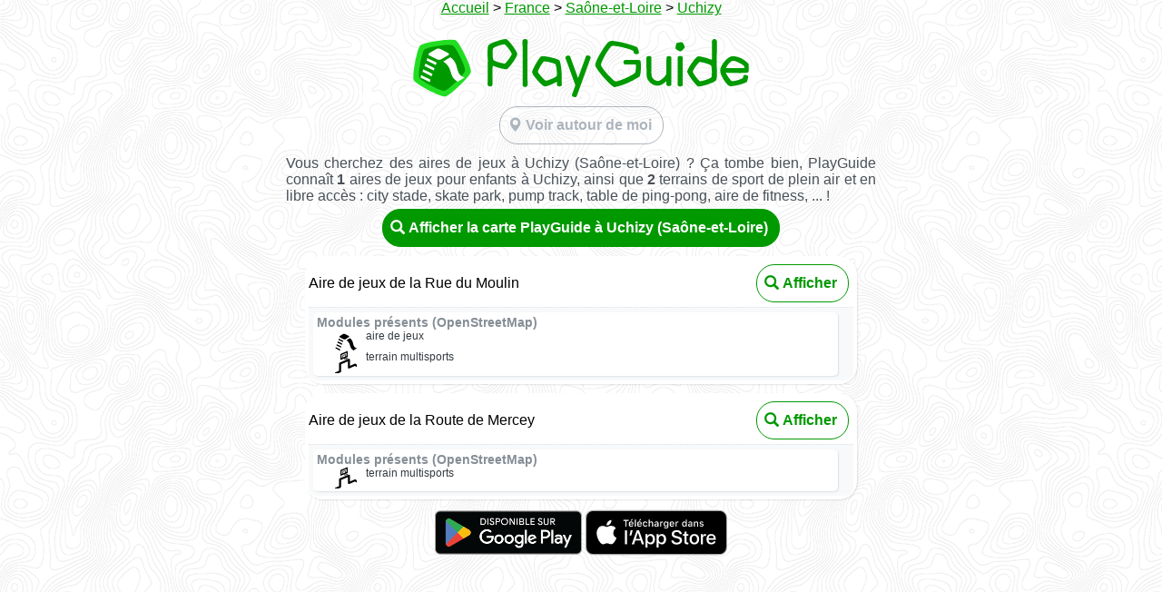

--- FILE ---
content_type: text/html; charset=utf-8
request_url: https://playguide.eu/France/912194-aires-de-jeux-a-uchizy
body_size: 2532
content:
<!doctype html>
<html class="">
  <head>
    <meta charset="utf-8">
    <meta name="viewport" content="width=device-width,initial-scale=1.0,maximum-scale=1.0,user-scalable=no" />

    <!-- Thanks to https://www.heymeta.com/url/playguide.eu -->
    <!-- HTML Meta Tags -->
    <title>PlayGuide - Aires de jeux pour enfants à Uchizy (71)</title>
    <meta name="description" content="Découvrez 2 aires de jeux pour enfants à Uchizy, parmi plus de 55.000 parcs répertoriés en France, Suisse, Belgique et Luxembourg. PlayGuide, un projet collaboratif basé sur OpenStreetMap, sans pub, sans tracking.">

    <!-- Google / Search Engine Tags -->
    <meta itemprop="name" content="PlayGuide - Aires de jeux pour enfants à Uchizy (71)">
    <meta itemprop="description" content="">
      <meta itemprop="image" content="https://playguide.eu/assets/cover-map.png">

    <!-- Facebook Meta Tags -->
    <!-- <meta property="og:url" content="https://playguide.eu"> -->
    <meta property="og:type" content="website">
    <meta property="og:title" content="PlayGuide - Aires de jeux pour enfants à Uchizy (71)">
    <meta property="og:description" content="Découvrez 2 aires de jeux pour enfants à Uchizy, parmi plus de 55.000 parcs répertoriés en France, Suisse, Belgique et Luxembourg. PlayGuide, un projet collaboratif basé sur OpenStreetMap, sans pub, sans tracking.">
      <meta property="og:image" content="https://playguide.eu/assets/cover-map.png">

    <!-- Twitter Meta Tags -->
    <meta name="twitter:card" content="summary_large_image">
    <meta name="twitter:title" content="PlayGuide - Aires de jeux pour enfants à Uchizy (71)">
    <meta name="twitter:description" content="Découvrez 2 aires de jeux pour enfants à Uchizy, parmi plus de 55.000 parcs répertoriés en France, Suisse, Belgique et Luxembourg. PlayGuide, un projet collaboratif basé sur OpenStreetMap, sans pub, sans tracking.">
      <meta name="twitter:image" content="https://playguide.eu/assets/cover-map.png">

    <!-- Thanks to https://realfavicongenerator.net -->
    <link rel="apple-touch-icon" sizes="180x180" href="&#x2F;assets&#x2F;favicons&#x2F;apple-touch-icon-f237240658e9a9175c4353d9878203f5.png">
    <link rel="icon" type="image/png" sizes="32x32" href="&#x2F;assets&#x2F;favicons&#x2F;favicon-32x32-6c3fb1bf6921a87666b16d9c718618df.png">
    <link rel="icon" type="image/png" sizes="16x16" href="&#x2F;assets&#x2F;favicons&#x2F;favicon-16x16-08f54b7b4714536b36003d8d0b79740b.png">
    <link rel="shortcut icon" href="&#x2F;assets&#x2F;favicons&#x2F;favicon-7dd80edd21de7e0dd2929f9e4729be61.ico">
    <link rel="manifest" href="&#x2F;assets&#x2F;favicons&#x2F;site-40d7acbb08f2b44d8e68db7c9d2cfbc4.webmanifest">
    <link rel="mask-icon" href="&#x2F;assets&#x2F;favicons&#x2F;safari-pinned-tab-359ce90ae654b55110008f6644ab3499.svg" color="#5bbad5">
    <meta name="apple-mobile-web-app-title" content="PlayGuide">
    <meta name="application-name" content="PlayGuide">
    <meta name="msapplication-TileColor" content="#009900">
    <meta name="msapplication-config" content="&#x2F;assets&#x2F;favicons&#x2F;browserconfig-39f91106bda3d4374d7c09b1af04f73f.xml">
    <meta name="theme-color" content="#009900">

    <!-- As documented on https://developer.apple.com/documentation/webkit/promoting_apps_with_smart_app_banners -->
    <meta name="apple-itunes-app" content="app-id=6443413389">

    <link href="/assets/lib/glyphicon-9d8cc6a117a69bf44fc9bf2f8de4fedb.css" type="text/css" rel="stylesheet">
    <link href="/assets/playguide-c01d1461344904a1bd9caeb4b1e5a509.css" type="text/css" rel="stylesheet">
  </head>
  <body>
    <div class="fullscreen">
  <div class="about">


    <div class="seo__breadcrumbs" style="margin-bottom: 20px">
      <a href="/">Accueil</a>
        >
        <a href="/aires-de-jeux-en-france">France</a>
        >
        <a href="/France/aires-de-jeux-dans-la-saone-et-loire">Saône-et-Loire</a>
        >
        <a href="#">Uchizy</a>
    </div>

    <div class="seo__logo">
      <img src="/assets/logo-pentagon-e355817a2292ce455ffd571c55429075.svg" alt="Logo Pentagon">
        &nbsp;<img src="/assets/logo-2aa3c86b4ce425828671349fab003752.svg" alt="Logo">
    </div>

    <div class="pg-btn pg-btn--light">
      <div class="pg-btn__icon">
        <span class="glyphicon glyphicon-map-marker" aria-hidden="true"></span>
      </div>
      Voir autour de moi
      <a href="/app/">
        <span class="link-spanner"></span>
      </a>
    </div>


    <div class="seo__city-gallery">
  </div>
  <p>
    Vous cherchez des aires de jeux à Uchizy (Saône-et-Loire)&nbsp;?
        Ça tombe bien, PlayGuide connaît <b>1</b> aires de jeux pour enfants à Uchizy,
        ainsi que <b>2</b> terrains de sport de plein air et en libre accès : city stade, skate park, pump track, table de ping-pong, aire de fitness, ... !
  </p>
    <div class="pg-btn pg-btn--dark pg-btn--dark--public">
      <div class="pg-btn__icon">
        <span class="glyphicon glyphicon-search" aria-hidden="true"></span>
      </div>
      Afficher la carte PlayGuide à Uchizy (Saône-et-Loire)
      <a href="/app/71/uchizy">
        <span class="link-spanner"></span>
      </a>
    </div>

<!-- list of POIs-->
<!-- list of POIs-->
  <div class="seo__city">
    <div class="seo__city__header">
      <!-- name -->
      <div class="seo__city__name">
          Aire de jeux de la Rue du Moulin
        
      </div>
      <!-- counters -->
      <div class="seo__counters">
      </div>
      <!-- button -->
      <div class="pg-btn pg-btn--public">
        <div class="pg-btn__icon">
          <span class="glyphicon glyphicon-search" aria-hidden="true"></span>
        </div>
        Afficher
        <a href="https://playguide.eu/app/playground/1bbfb4d7-5171-49a8-a178-56b6ac20fb2b">
          <span class="link-spanner"></span>
        </a>
      </div>
    </div>
    <div>
    <!-- galerie -->
    </div>
    <div class="screen__pictures">
    </div>
    <!-- equipment -->
      <div class="screen__comments">
        <!--liste des équipements -->
        <div class="comment">
          <div class="comment__top">
            <div class="comment__author">Modules présents (OpenStreetMap)</div>
            <div class="comment__date"></div>
          </div>
          <div class="comment__content">
              <div class="comment__equipment-item">
                <div class="comment__equipment-item__icon">
                  <img src="/assets/equipments/playground.svg" alt="">
                </div>
                <div class="comment__equipment-item__text">
                  aire de jeux
                </div>
              </div>
              <div class="comment__equipment-item">
                <div class="comment__equipment-item__icon">
                  <img src="/assets/equipments/city_stade.svg" alt="">
                </div>
                <div class="comment__equipment-item__text">
                  terrain multisports
                </div>
              </div>
          </div>
        </div>
      </div>
    <!-- commentaires -->

  </div>
  <div class="seo__city">
    <div class="seo__city__header">
      <!-- name -->
      <div class="seo__city__name">
          Aire de jeux de la Route de Mercey
        
      </div>
      <!-- counters -->
      <div class="seo__counters">
      </div>
      <!-- button -->
      <div class="pg-btn pg-btn--public">
        <div class="pg-btn__icon">
          <span class="glyphicon glyphicon-search" aria-hidden="true"></span>
        </div>
        Afficher
        <a href="https://playguide.eu/app/playground/3d1cf474-a384-4dd7-932a-43c77d855aee">
          <span class="link-spanner"></span>
        </a>
      </div>
    </div>
    <div>
    <!-- galerie -->
    </div>
    <div class="screen__pictures">
    </div>
    <!-- equipment -->
      <div class="screen__comments">
        <!--liste des équipements -->
        <div class="comment">
          <div class="comment__top">
            <div class="comment__author">Modules présents (OpenStreetMap)</div>
            <div class="comment__date"></div>
          </div>
          <div class="comment__content">
              <div class="comment__equipment-item">
                <div class="comment__equipment-item__icon">
                  <img src="/assets/equipments/city_stade.svg" alt="">
                </div>
                <div class="comment__equipment-item__text">
                  terrain multisports
                </div>
              </div>
          </div>
        </div>
      </div>
    <!-- commentaires -->

  </div>


    <div class="seo__mobilestores-links">
      <div class="seo__playstore-link">
        <a href='https://play.google.com/store/apps/details?id=eu.playguide.twa&pcampaignid=pcampaignidMKT-Other-global-all-co-prtnr-py-PartBadge-Mar2515-1'>
          <img src="/assets/google_play-bbe57399ccb0ab8f7ea5c88eca24dd92.png" alt="Disponible sur Google Play">
        </a>
      </div>
      <div class="seo__appstore-link">
        <a href="https://apps.apple.com/us/app/playguide/id6443413389?itsct=apps_box_badge&amp;itscg=30200">
          <img src="/assets/app_store-2cfdd0a74cd257a00a1821b968acfa92.svg" alt="Download on the App Store">
        </a>
      </div>
    </div>
  </div>
</div>






  </body>

</html>

--- FILE ---
content_type: image/svg+xml
request_url: https://playguide.eu/assets/logo-pentagon-e355817a2292ce455ffd571c55429075.svg
body_size: 8310
content:
<?xml version="1.0" encoding="UTF-8" standalone="no"?>
<svg
   xmlns:dc="http://purl.org/dc/elements/1.1/"
   xmlns:cc="http://creativecommons.org/ns#"
   xmlns:rdf="http://www.w3.org/1999/02/22-rdf-syntax-ns#"
   xmlns:svg="http://www.w3.org/2000/svg"
   xmlns="http://www.w3.org/2000/svg"
   xmlns:xlink="http://www.w3.org/1999/xlink"
   xmlns:sodipodi="http://sodipodi.sourceforge.net/DTD/sodipodi-0.dtd"
   xmlns:inkscape="http://www.inkscape.org/namespaces/inkscape"
   sodipodi:docname="logo-pentagone.svg"
   inkscape:version="1.0 (6e3e5246a0, 2020-05-07)"
   id="svg8"
   version="1.1"
   viewBox="0 0 100 100"
   height="100mm"
   width="100mm">
  <defs
     id="defs2">
    <inkscape:path-effect
       is_visible="true"
       id="path-effect3265"
       effect="spiro" />
    <inkscape:path-effect
       is_visible="true"
       id="path-effect3259"
       effect="spiro" />
    <inkscape:perspective
       id="perspective2319"
       inkscape:persp3d-origin="105.00001 : 98.999998 : 1"
       inkscape:vp_z="210 : 148.49999 : 1"
       inkscape:vp_y="0 : 999.99997 : 0"
       inkscape:vp_x="0 : 148.49999 : 1"
       sodipodi:type="inkscape:persp3d" />
    <pattern
       patternTransform="matrix(37.795275,0,0,37.795275,-345.58927,294.42792)"
       id="pattern2315"
       xlink:href="#Strips1_1"
       inkscape:collect="always" />
    <pattern
       inkscape:collect="always"
       patternUnits="userSpaceOnUse"
       width="2"
       height="1"
       patternTransform="translate(0,0) scale(10,10)"
       id="Strips1_1"
       inkscape:stockid="Stripes 1:1"
       inkscape:isstock="true">
      <rect
         style="fill:black;stroke:none"
         x="0"
         y="-0.5"
         width="1"
         height="2"
         id="rect1566" />
    </pattern>
    <inkscape:path-effect
       is_visible="true"
       id="path-effect22"
       effect="spiro" />
    <inkscape:path-effect
       is_visible="true"
       id="path-effect18"
       effect="spiro" />
    <inkscape:path-effect
       is_visible="true"
       id="path-effect14"
       effect="spiro" />
    <pattern
       id="pattern2312"
       patternTransform="matrix(0.26458333,0,0,0.26458333,40.94238,123.12582)"
       height="295.23504"
       width="176.53894"
       patternUnits="userSpaceOnUse">
      <rect
         id="rect43"
         width="256.49542"
         height="110.32524"
         x="-37.049229"
         y="-186.39195"
         ry="0"
         style="fill:url(#pattern2315);fill-opacity:1;stroke:none;stroke-width:0.88414389"
         transform="matrix(-0.30714461,0.95166285,-0.88608692,-0.46351911,0,0)" />
    </pattern>
  </defs>
  <sodipodi:namedview
     inkscape:document-rotation="0"
     inkscape:guide-bbox="true"
     showguides="true"
     inkscape:window-maximized="1"
     inkscape:window-y="27"
     inkscape:window-x="67"
     inkscape:window-height="1025"
     inkscape:window-width="1853"
     showgrid="false"
     inkscape:current-layer="layer1"
     inkscape:document-units="mm"
     inkscape:cy="209.14124"
     inkscape:cx="229.87418"
     inkscape:zoom="1.4"
     inkscape:pageshadow="2"
     inkscape:pageopacity="0.0"
     borderopacity="1.0"
     bordercolor="#666666"
     pagecolor="#ffffff"
     id="base" />
  <metadata
     id="metadata5">
    <rdf:RDF>
      <cc:Work
         rdf:about="">
        <dc:format>image/svg+xml</dc:format>
        <dc:type
           rdf:resource="http://purl.org/dc/dcmitype/StillImage" />
        <dc:title></dc:title>
      </cc:Work>
    </rdf:RDF>
  </metadata>
  <g
     transform="translate(0,-197)"
     id="layer1"
     inkscape:groupmode="layer"
     inkscape:label="Calque 1">
    <path
       sodipodi:type="star"
       style="fill:#22de22;fill-opacity:1;stroke:none;stroke-width:0.264583"
       id="path1767"
       sodipodi:sides="5"
       sodipodi:cx="70.179367"
       sodipodi:cy="104.86564"
       sodipodi:r1="46.815182"
       sodipodi:r2="37.874279"
       sodipodi:arg1="0.76641447"
       sodipodi:arg2="1.394733"
       inkscape:flatsided="true"
       inkscape:rounded="0.13"
       inkscape:randomized="0"
       d="m 103.90512,137.33462 c -4.962044,5.15411 -47.748553,12.76606 -54.183759,9.63958 -6.435206,-3.12647 -26.896359,-41.46664 -25.91149,-48.553019 0.984868,-7.08638 31.125688,-38.393855 38.169577,-39.647001 7.043889,-1.253146 46.133092,17.737935 49.501582,24.049828 3.3685,6.311893 -2.61386,49.356502 -7.57591,54.510612 z"
       inkscape:transform-center-x="-1.151891"
       inkscape:transform-center-y="2.0982123"
       transform="matrix(0.928831,-0.62093249,0.61323503,0.91318821,-81.199841,192.61629)" />
    <path
       transform="matrix(0.74575255,-0.49854278,0.49236253,0.73319305,-55.556642,202.9221)"
       inkscape:transform-center-y="1.6846513"
       inkscape:transform-center-x="-0.92484634"
       d="m 103.90512,137.33462 c -4.962044,5.15411 -47.748553,12.76606 -54.183759,9.63958 -6.435206,-3.12647 -26.896359,-41.46664 -25.91149,-48.553019 0.984868,-7.08638 31.125688,-38.393855 38.169577,-39.647001 7.043889,-1.253146 46.133092,17.737935 49.501582,24.049828 3.3685,6.311893 -2.61386,49.356502 -7.57591,54.510612 z"
       inkscape:randomized="0"
       inkscape:rounded="0.13"
       inkscape:flatsided="true"
       sodipodi:arg2="1.394733"
       sodipodi:arg1="0.76641447"
       sodipodi:r2="37.874279"
       sodipodi:r1="46.815182"
       sodipodi:cy="104.86564"
       sodipodi:cx="70.179367"
       sodipodi:sides="5"
       id="path2345-5"
       style="fill:#009900;fill-opacity:1;stroke:none;stroke-width:0.264583"
       sodipodi:type="star" />
    <rect
       rx="4.4861245"
       transform="matrix(0.8928773,0.45030003,-0.86092379,0.50873394,0,0)"
       ry="4.4861245"
       style="fill:#ffffff;stroke:none;stroke-width:0.0913363"
       y="202.06137"
       x="243.16353"
       height="21.789745"
       width="23.271406"
       id="rect10" />
    <path
       sodipodi:nodetypes="cssccsscc"
       inkscape:original-d="m 51.896825,235.78605 c 7.547675,5.57585 9.039275,7.95165 10.547889,11.33256 2.125654,4.76373 3.064583,10.60116 5.932266,15.53316 1.258512,2.16446 3.400167,4.87756 8.83339,7.66239 4.530505,-2.69554 11.54228,-7.14722 11.54228,-7.14722 0,0 -5.244593,-1.23696 -8.198874,-4.90382 -4.019555,-4.98908 -5.431997,-14.26116 -7.00522,-18.47693 -1.85694,-4.97605 -3.837767,-6.81548 -9.504517,-11.52606 -4.226079,2.74085 -8.689497,5.29896 -12.147214,7.52592 z"
       inkscape:path-effect="#path-effect22"
       inkscape:connector-curvature="0"
       id="path20"
       d="m 51.896825,235.78605 c 4.575456,2.56321 8.319013,6.58525 10.547889,11.33256 2.360455,5.02756 3.050056,10.78543 5.932266,15.53316 2.055643,3.38617 5.190789,6.1057 8.83339,7.66239 l 11.54228,-7.14722 c -3.180841,-0.64733 -6.123877,-2.40759 -8.198874,-4.90382 -2.1201,-2.55049 -3.293931,-5.7488 -4.186911,-8.94293 -0.89298,-3.19412 -1.550129,-6.46944 -2.818309,-9.534 -1.932469,-4.66982 -5.288314,-8.73943 -9.504517,-11.52606 z"
       style="fill:#ffffff;fill-opacity:1;stroke:none;stroke-width:0.0952329px;stroke-linecap:butt;stroke-linejoin:miter;stroke-opacity:1" />
    <g
       transform="matrix(0.56416437,0,0,0.56416439,-9.8892025,157.45065)"
       id="g2406">
      <rect
         style="fill:#ffffff;fill-opacity:1;stroke:none;stroke-width:0.25032"
         id="rect2355"
         width="31.422022"
         height="7.743577"
         x="97.87072"
         y="89.354614"
         transform="matrix(0.89841156,0.4391545,-0.29996162,0.95395127,0,0)" />
      <rect
         style="fill:#ffffff;fill-opacity:1;stroke:none;stroke-width:0.25032"
         id="rect2355-3"
         width="31.422022"
         height="7.743577"
         x="96.961838"
         y="107.40865"
         transform="matrix(0.89841156,0.4391545,-0.29996162,0.95395127,0,0)" />
      <rect
         style="fill:#ffffff;fill-opacity:1;stroke:none;stroke-width:0.25032"
         id="rect2355-3-6"
         width="31.422022"
         height="7.743577"
         x="96.219482"
         y="125.9766"
         transform="matrix(0.89841156,0.4391545,-0.29996162,0.95395127,0,0)" />
      <rect
         style="fill:#ffffff;fill-opacity:1;stroke:none;stroke-width:0.25032"
         id="rect2355-3-6-7"
         width="31.422022"
         height="7.743577"
         x="95.591797"
         y="144.88797"
         transform="matrix(0.89841156,0.4391545,-0.29996162,0.95395127,0,0)" />
    </g>
  </g>
</svg>
